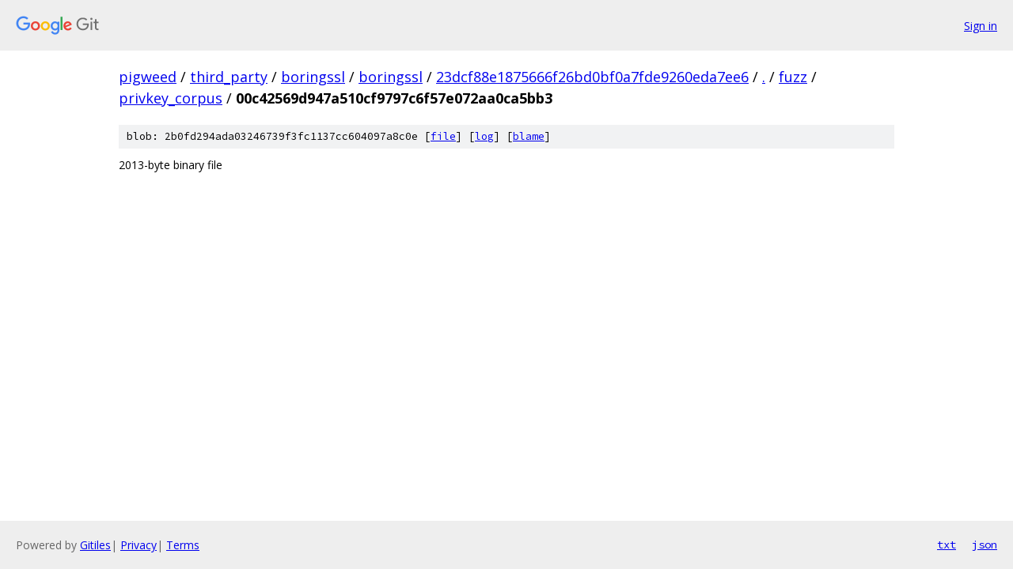

--- FILE ---
content_type: text/html; charset=utf-8
request_url: https://pigweed.googlesource.com/third_party/boringssl/boringssl/+/23dcf88e1875666f26bd0bf0a7fde9260eda7ee6/fuzz/privkey_corpus/00c42569d947a510cf9797c6f57e072aa0ca5bb3
body_size: 718
content:
<!DOCTYPE html><html lang="en"><head><meta charset="utf-8"><meta name="viewport" content="width=device-width, initial-scale=1"><title>fuzz/privkey_corpus/00c42569d947a510cf9797c6f57e072aa0ca5bb3 - third_party/boringssl/boringssl - Git at Google</title><link rel="stylesheet" type="text/css" href="/+static/base.css"><link rel="stylesheet" type="text/css" href="/+static/prettify/prettify.css"><!-- default customHeadTagPart --></head><body class="Site"><header class="Site-header"><div class="Header"><a class="Header-image" href="/"><img src="//www.gstatic.com/images/branding/lockups/2x/lockup_git_color_108x24dp.png" width="108" height="24" alt="Google Git"></a><div class="Header-menu"> <a class="Header-menuItem" href="https://accounts.google.com/AccountChooser?faa=1&amp;continue=https://pigweed.googlesource.com/login/third_party/boringssl/boringssl/%2B/23dcf88e1875666f26bd0bf0a7fde9260eda7ee6/fuzz/privkey_corpus/00c42569d947a510cf9797c6f57e072aa0ca5bb3">Sign in</a> </div></div></header><div class="Site-content"><div class="Container "><div class="Breadcrumbs"><a class="Breadcrumbs-crumb" href="/?format=HTML">pigweed</a> / <a class="Breadcrumbs-crumb" href="/third_party/">third_party</a> / <a class="Breadcrumbs-crumb" href="/third_party/boringssl/">boringssl</a> / <a class="Breadcrumbs-crumb" href="/third_party/boringssl/boringssl/">boringssl</a> / <a class="Breadcrumbs-crumb" href="/third_party/boringssl/boringssl/+/23dcf88e1875666f26bd0bf0a7fde9260eda7ee6">23dcf88e1875666f26bd0bf0a7fde9260eda7ee6</a> / <a class="Breadcrumbs-crumb" href="/third_party/boringssl/boringssl/+/23dcf88e1875666f26bd0bf0a7fde9260eda7ee6/">.</a> / <a class="Breadcrumbs-crumb" href="/third_party/boringssl/boringssl/+/23dcf88e1875666f26bd0bf0a7fde9260eda7ee6/fuzz">fuzz</a> / <a class="Breadcrumbs-crumb" href="/third_party/boringssl/boringssl/+/23dcf88e1875666f26bd0bf0a7fde9260eda7ee6/fuzz/privkey_corpus">privkey_corpus</a> / <span class="Breadcrumbs-crumb">00c42569d947a510cf9797c6f57e072aa0ca5bb3</span></div><div class="u-sha1 u-monospace BlobSha1">blob: 2b0fd294ada03246739f3fc1137cc604097a8c0e [<a href="/third_party/boringssl/boringssl/+/23dcf88e1875666f26bd0bf0a7fde9260eda7ee6/fuzz/privkey_corpus/00c42569d947a510cf9797c6f57e072aa0ca5bb3">file</a>] [<a href="/third_party/boringssl/boringssl/+log/23dcf88e1875666f26bd0bf0a7fde9260eda7ee6/fuzz/privkey_corpus/00c42569d947a510cf9797c6f57e072aa0ca5bb3">log</a>] [<a href="/third_party/boringssl/boringssl/+blame/23dcf88e1875666f26bd0bf0a7fde9260eda7ee6/fuzz/privkey_corpus/00c42569d947a510cf9797c6f57e072aa0ca5bb3">blame</a>]</div><div class="FileContents-binary">2013-byte binary file</div></div> <!-- Container --></div> <!-- Site-content --><footer class="Site-footer"><div class="Footer"><span class="Footer-poweredBy">Powered by <a href="https://gerrit.googlesource.com/gitiles/">Gitiles</a>| <a href="https://policies.google.com/privacy">Privacy</a>| <a href="https://policies.google.com/terms">Terms</a></span><span class="Footer-formats"><a class="u-monospace Footer-formatsItem" href="?format=TEXT">txt</a> <a class="u-monospace Footer-formatsItem" href="?format=JSON">json</a></span></div></footer></body></html>